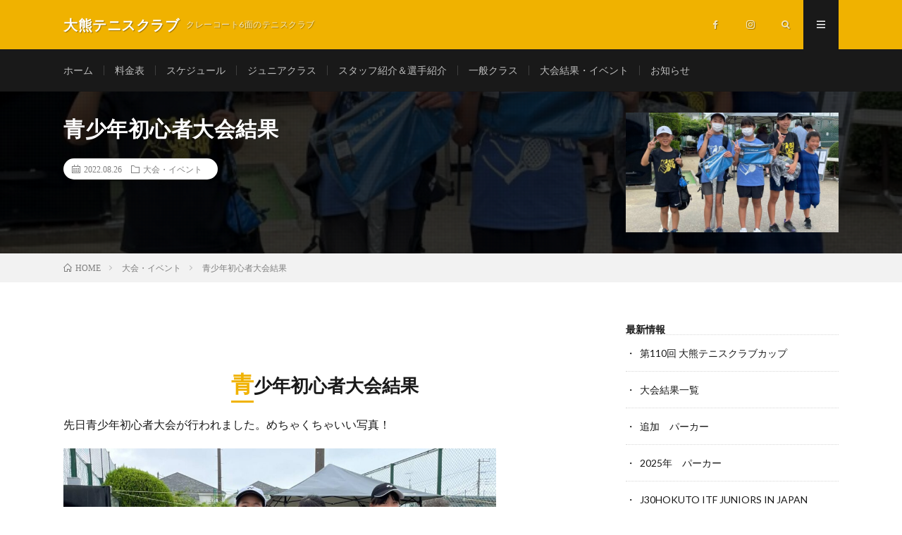

--- FILE ---
content_type: text/html; charset=UTF-8
request_url: https://www.okm-tc.com/post-625/
body_size: 10800
content:
<!DOCTYPE html>
<html lang="ja" prefix="og: http://ogp.me/ns#">
<head prefix="og: http://ogp.me/ns# fb: http://ogp.me/ns/fb# article: http://ogp.me/ns/article#">
<meta charset="UTF-8">
<title>青少年初心者大会結果 │ 大熊テニスクラブ</title>
<meta name='robots' content='max-image-preview:large' />
<link rel="alternate" title="oEmbed (JSON)" type="application/json+oembed" href="https://www.okm-tc.com/wp-json/oembed/1.0/embed?url=https%3A%2F%2Fwww.okm-tc.com%2Fpost-625%2F" />
<link rel="alternate" title="oEmbed (XML)" type="text/xml+oembed" href="https://www.okm-tc.com/wp-json/oembed/1.0/embed?url=https%3A%2F%2Fwww.okm-tc.com%2Fpost-625%2F&#038;format=xml" />
<style id='wp-img-auto-sizes-contain-inline-css' type='text/css'>
img:is([sizes=auto i],[sizes^="auto," i]){contain-intrinsic-size:3000px 1500px}
/*# sourceURL=wp-img-auto-sizes-contain-inline-css */
</style>
<style id='wp-block-library-inline-css' type='text/css'>
:root{--wp-block-synced-color:#7a00df;--wp-block-synced-color--rgb:122,0,223;--wp-bound-block-color:var(--wp-block-synced-color);--wp-editor-canvas-background:#ddd;--wp-admin-theme-color:#007cba;--wp-admin-theme-color--rgb:0,124,186;--wp-admin-theme-color-darker-10:#006ba1;--wp-admin-theme-color-darker-10--rgb:0,107,160.5;--wp-admin-theme-color-darker-20:#005a87;--wp-admin-theme-color-darker-20--rgb:0,90,135;--wp-admin-border-width-focus:2px}@media (min-resolution:192dpi){:root{--wp-admin-border-width-focus:1.5px}}.wp-element-button{cursor:pointer}:root .has-very-light-gray-background-color{background-color:#eee}:root .has-very-dark-gray-background-color{background-color:#313131}:root .has-very-light-gray-color{color:#eee}:root .has-very-dark-gray-color{color:#313131}:root .has-vivid-green-cyan-to-vivid-cyan-blue-gradient-background{background:linear-gradient(135deg,#00d084,#0693e3)}:root .has-purple-crush-gradient-background{background:linear-gradient(135deg,#34e2e4,#4721fb 50%,#ab1dfe)}:root .has-hazy-dawn-gradient-background{background:linear-gradient(135deg,#faaca8,#dad0ec)}:root .has-subdued-olive-gradient-background{background:linear-gradient(135deg,#fafae1,#67a671)}:root .has-atomic-cream-gradient-background{background:linear-gradient(135deg,#fdd79a,#004a59)}:root .has-nightshade-gradient-background{background:linear-gradient(135deg,#330968,#31cdcf)}:root .has-midnight-gradient-background{background:linear-gradient(135deg,#020381,#2874fc)}:root{--wp--preset--font-size--normal:16px;--wp--preset--font-size--huge:42px}.has-regular-font-size{font-size:1em}.has-larger-font-size{font-size:2.625em}.has-normal-font-size{font-size:var(--wp--preset--font-size--normal)}.has-huge-font-size{font-size:var(--wp--preset--font-size--huge)}.has-text-align-center{text-align:center}.has-text-align-left{text-align:left}.has-text-align-right{text-align:right}.has-fit-text{white-space:nowrap!important}#end-resizable-editor-section{display:none}.aligncenter{clear:both}.items-justified-left{justify-content:flex-start}.items-justified-center{justify-content:center}.items-justified-right{justify-content:flex-end}.items-justified-space-between{justify-content:space-between}.screen-reader-text{border:0;clip-path:inset(50%);height:1px;margin:-1px;overflow:hidden;padding:0;position:absolute;width:1px;word-wrap:normal!important}.screen-reader-text:focus{background-color:#ddd;clip-path:none;color:#444;display:block;font-size:1em;height:auto;left:5px;line-height:normal;padding:15px 23px 14px;text-decoration:none;top:5px;width:auto;z-index:100000}html :where(.has-border-color){border-style:solid}html :where([style*=border-top-color]){border-top-style:solid}html :where([style*=border-right-color]){border-right-style:solid}html :where([style*=border-bottom-color]){border-bottom-style:solid}html :where([style*=border-left-color]){border-left-style:solid}html :where([style*=border-width]){border-style:solid}html :where([style*=border-top-width]){border-top-style:solid}html :where([style*=border-right-width]){border-right-style:solid}html :where([style*=border-bottom-width]){border-bottom-style:solid}html :where([style*=border-left-width]){border-left-style:solid}html :where(img[class*=wp-image-]){height:auto;max-width:100%}:where(figure){margin:0 0 1em}html :where(.is-position-sticky){--wp-admin--admin-bar--position-offset:var(--wp-admin--admin-bar--height,0px)}@media screen and (max-width:600px){html :where(.is-position-sticky){--wp-admin--admin-bar--position-offset:0px}}

/*# sourceURL=wp-block-library-inline-css */
</style><style id='wp-block-heading-inline-css' type='text/css'>
h1:where(.wp-block-heading).has-background,h2:where(.wp-block-heading).has-background,h3:where(.wp-block-heading).has-background,h4:where(.wp-block-heading).has-background,h5:where(.wp-block-heading).has-background,h6:where(.wp-block-heading).has-background{padding:1.25em 2.375em}h1.has-text-align-left[style*=writing-mode]:where([style*=vertical-lr]),h1.has-text-align-right[style*=writing-mode]:where([style*=vertical-rl]),h2.has-text-align-left[style*=writing-mode]:where([style*=vertical-lr]),h2.has-text-align-right[style*=writing-mode]:where([style*=vertical-rl]),h3.has-text-align-left[style*=writing-mode]:where([style*=vertical-lr]),h3.has-text-align-right[style*=writing-mode]:where([style*=vertical-rl]),h4.has-text-align-left[style*=writing-mode]:where([style*=vertical-lr]),h4.has-text-align-right[style*=writing-mode]:where([style*=vertical-rl]),h5.has-text-align-left[style*=writing-mode]:where([style*=vertical-lr]),h5.has-text-align-right[style*=writing-mode]:where([style*=vertical-rl]),h6.has-text-align-left[style*=writing-mode]:where([style*=vertical-lr]),h6.has-text-align-right[style*=writing-mode]:where([style*=vertical-rl]){rotate:180deg}
/*# sourceURL=https://www.okm-tc.com/wp-includes/blocks/heading/style.min.css */
</style>
<style id='wp-block-latest-posts-inline-css' type='text/css'>
.wp-block-latest-posts{box-sizing:border-box}.wp-block-latest-posts.alignleft{margin-right:2em}.wp-block-latest-posts.alignright{margin-left:2em}.wp-block-latest-posts.wp-block-latest-posts__list{list-style:none}.wp-block-latest-posts.wp-block-latest-posts__list li{clear:both;overflow-wrap:break-word}.wp-block-latest-posts.is-grid{display:flex;flex-wrap:wrap}.wp-block-latest-posts.is-grid li{margin:0 1.25em 1.25em 0;width:100%}@media (min-width:600px){.wp-block-latest-posts.columns-2 li{width:calc(50% - .625em)}.wp-block-latest-posts.columns-2 li:nth-child(2n){margin-right:0}.wp-block-latest-posts.columns-3 li{width:calc(33.33333% - .83333em)}.wp-block-latest-posts.columns-3 li:nth-child(3n){margin-right:0}.wp-block-latest-posts.columns-4 li{width:calc(25% - .9375em)}.wp-block-latest-posts.columns-4 li:nth-child(4n){margin-right:0}.wp-block-latest-posts.columns-5 li{width:calc(20% - 1em)}.wp-block-latest-posts.columns-5 li:nth-child(5n){margin-right:0}.wp-block-latest-posts.columns-6 li{width:calc(16.66667% - 1.04167em)}.wp-block-latest-posts.columns-6 li:nth-child(6n){margin-right:0}}:root :where(.wp-block-latest-posts.is-grid){padding:0}:root :where(.wp-block-latest-posts.wp-block-latest-posts__list){padding-left:0}.wp-block-latest-posts__post-author,.wp-block-latest-posts__post-date{display:block;font-size:.8125em}.wp-block-latest-posts__post-excerpt,.wp-block-latest-posts__post-full-content{margin-bottom:1em;margin-top:.5em}.wp-block-latest-posts__featured-image a{display:inline-block}.wp-block-latest-posts__featured-image img{height:auto;max-width:100%;width:auto}.wp-block-latest-posts__featured-image.alignleft{float:left;margin-right:1em}.wp-block-latest-posts__featured-image.alignright{float:right;margin-left:1em}.wp-block-latest-posts__featured-image.aligncenter{margin-bottom:1em;text-align:center}
/*# sourceURL=https://www.okm-tc.com/wp-includes/blocks/latest-posts/style.min.css */
</style>
<style id='wp-block-columns-inline-css' type='text/css'>
.wp-block-columns{box-sizing:border-box;display:flex;flex-wrap:wrap!important}@media (min-width:782px){.wp-block-columns{flex-wrap:nowrap!important}}.wp-block-columns{align-items:normal!important}.wp-block-columns.are-vertically-aligned-top{align-items:flex-start}.wp-block-columns.are-vertically-aligned-center{align-items:center}.wp-block-columns.are-vertically-aligned-bottom{align-items:flex-end}@media (max-width:781px){.wp-block-columns:not(.is-not-stacked-on-mobile)>.wp-block-column{flex-basis:100%!important}}@media (min-width:782px){.wp-block-columns:not(.is-not-stacked-on-mobile)>.wp-block-column{flex-basis:0;flex-grow:1}.wp-block-columns:not(.is-not-stacked-on-mobile)>.wp-block-column[style*=flex-basis]{flex-grow:0}}.wp-block-columns.is-not-stacked-on-mobile{flex-wrap:nowrap!important}.wp-block-columns.is-not-stacked-on-mobile>.wp-block-column{flex-basis:0;flex-grow:1}.wp-block-columns.is-not-stacked-on-mobile>.wp-block-column[style*=flex-basis]{flex-grow:0}:where(.wp-block-columns){margin-bottom:1.75em}:where(.wp-block-columns.has-background){padding:1.25em 2.375em}.wp-block-column{flex-grow:1;min-width:0;overflow-wrap:break-word;word-break:break-word}.wp-block-column.is-vertically-aligned-top{align-self:flex-start}.wp-block-column.is-vertically-aligned-center{align-self:center}.wp-block-column.is-vertically-aligned-bottom{align-self:flex-end}.wp-block-column.is-vertically-aligned-stretch{align-self:stretch}.wp-block-column.is-vertically-aligned-bottom,.wp-block-column.is-vertically-aligned-center,.wp-block-column.is-vertically-aligned-top{width:100%}
/*# sourceURL=https://www.okm-tc.com/wp-includes/blocks/columns/style.min.css */
</style>
<style id='wp-block-group-inline-css' type='text/css'>
.wp-block-group{box-sizing:border-box}:where(.wp-block-group.wp-block-group-is-layout-constrained){position:relative}
/*# sourceURL=https://www.okm-tc.com/wp-includes/blocks/group/style.min.css */
</style>
<style id='global-styles-inline-css' type='text/css'>
:root{--wp--preset--aspect-ratio--square: 1;--wp--preset--aspect-ratio--4-3: 4/3;--wp--preset--aspect-ratio--3-4: 3/4;--wp--preset--aspect-ratio--3-2: 3/2;--wp--preset--aspect-ratio--2-3: 2/3;--wp--preset--aspect-ratio--16-9: 16/9;--wp--preset--aspect-ratio--9-16: 9/16;--wp--preset--color--black: #000000;--wp--preset--color--cyan-bluish-gray: #abb8c3;--wp--preset--color--white: #ffffff;--wp--preset--color--pale-pink: #f78da7;--wp--preset--color--vivid-red: #cf2e2e;--wp--preset--color--luminous-vivid-orange: #ff6900;--wp--preset--color--luminous-vivid-amber: #fcb900;--wp--preset--color--light-green-cyan: #7bdcb5;--wp--preset--color--vivid-green-cyan: #00d084;--wp--preset--color--pale-cyan-blue: #8ed1fc;--wp--preset--color--vivid-cyan-blue: #0693e3;--wp--preset--color--vivid-purple: #9b51e0;--wp--preset--gradient--vivid-cyan-blue-to-vivid-purple: linear-gradient(135deg,rgb(6,147,227) 0%,rgb(155,81,224) 100%);--wp--preset--gradient--light-green-cyan-to-vivid-green-cyan: linear-gradient(135deg,rgb(122,220,180) 0%,rgb(0,208,130) 100%);--wp--preset--gradient--luminous-vivid-amber-to-luminous-vivid-orange: linear-gradient(135deg,rgb(252,185,0) 0%,rgb(255,105,0) 100%);--wp--preset--gradient--luminous-vivid-orange-to-vivid-red: linear-gradient(135deg,rgb(255,105,0) 0%,rgb(207,46,46) 100%);--wp--preset--gradient--very-light-gray-to-cyan-bluish-gray: linear-gradient(135deg,rgb(238,238,238) 0%,rgb(169,184,195) 100%);--wp--preset--gradient--cool-to-warm-spectrum: linear-gradient(135deg,rgb(74,234,220) 0%,rgb(151,120,209) 20%,rgb(207,42,186) 40%,rgb(238,44,130) 60%,rgb(251,105,98) 80%,rgb(254,248,76) 100%);--wp--preset--gradient--blush-light-purple: linear-gradient(135deg,rgb(255,206,236) 0%,rgb(152,150,240) 100%);--wp--preset--gradient--blush-bordeaux: linear-gradient(135deg,rgb(254,205,165) 0%,rgb(254,45,45) 50%,rgb(107,0,62) 100%);--wp--preset--gradient--luminous-dusk: linear-gradient(135deg,rgb(255,203,112) 0%,rgb(199,81,192) 50%,rgb(65,88,208) 100%);--wp--preset--gradient--pale-ocean: linear-gradient(135deg,rgb(255,245,203) 0%,rgb(182,227,212) 50%,rgb(51,167,181) 100%);--wp--preset--gradient--electric-grass: linear-gradient(135deg,rgb(202,248,128) 0%,rgb(113,206,126) 100%);--wp--preset--gradient--midnight: linear-gradient(135deg,rgb(2,3,129) 0%,rgb(40,116,252) 100%);--wp--preset--font-size--small: 13px;--wp--preset--font-size--medium: 20px;--wp--preset--font-size--large: 36px;--wp--preset--font-size--x-large: 42px;--wp--preset--spacing--20: 0.44rem;--wp--preset--spacing--30: 0.67rem;--wp--preset--spacing--40: 1rem;--wp--preset--spacing--50: 1.5rem;--wp--preset--spacing--60: 2.25rem;--wp--preset--spacing--70: 3.38rem;--wp--preset--spacing--80: 5.06rem;--wp--preset--shadow--natural: 6px 6px 9px rgba(0, 0, 0, 0.2);--wp--preset--shadow--deep: 12px 12px 50px rgba(0, 0, 0, 0.4);--wp--preset--shadow--sharp: 6px 6px 0px rgba(0, 0, 0, 0.2);--wp--preset--shadow--outlined: 6px 6px 0px -3px rgb(255, 255, 255), 6px 6px rgb(0, 0, 0);--wp--preset--shadow--crisp: 6px 6px 0px rgb(0, 0, 0);}:where(.is-layout-flex){gap: 0.5em;}:where(.is-layout-grid){gap: 0.5em;}body .is-layout-flex{display: flex;}.is-layout-flex{flex-wrap: wrap;align-items: center;}.is-layout-flex > :is(*, div){margin: 0;}body .is-layout-grid{display: grid;}.is-layout-grid > :is(*, div){margin: 0;}:where(.wp-block-columns.is-layout-flex){gap: 2em;}:where(.wp-block-columns.is-layout-grid){gap: 2em;}:where(.wp-block-post-template.is-layout-flex){gap: 1.25em;}:where(.wp-block-post-template.is-layout-grid){gap: 1.25em;}.has-black-color{color: var(--wp--preset--color--black) !important;}.has-cyan-bluish-gray-color{color: var(--wp--preset--color--cyan-bluish-gray) !important;}.has-white-color{color: var(--wp--preset--color--white) !important;}.has-pale-pink-color{color: var(--wp--preset--color--pale-pink) !important;}.has-vivid-red-color{color: var(--wp--preset--color--vivid-red) !important;}.has-luminous-vivid-orange-color{color: var(--wp--preset--color--luminous-vivid-orange) !important;}.has-luminous-vivid-amber-color{color: var(--wp--preset--color--luminous-vivid-amber) !important;}.has-light-green-cyan-color{color: var(--wp--preset--color--light-green-cyan) !important;}.has-vivid-green-cyan-color{color: var(--wp--preset--color--vivid-green-cyan) !important;}.has-pale-cyan-blue-color{color: var(--wp--preset--color--pale-cyan-blue) !important;}.has-vivid-cyan-blue-color{color: var(--wp--preset--color--vivid-cyan-blue) !important;}.has-vivid-purple-color{color: var(--wp--preset--color--vivid-purple) !important;}.has-black-background-color{background-color: var(--wp--preset--color--black) !important;}.has-cyan-bluish-gray-background-color{background-color: var(--wp--preset--color--cyan-bluish-gray) !important;}.has-white-background-color{background-color: var(--wp--preset--color--white) !important;}.has-pale-pink-background-color{background-color: var(--wp--preset--color--pale-pink) !important;}.has-vivid-red-background-color{background-color: var(--wp--preset--color--vivid-red) !important;}.has-luminous-vivid-orange-background-color{background-color: var(--wp--preset--color--luminous-vivid-orange) !important;}.has-luminous-vivid-amber-background-color{background-color: var(--wp--preset--color--luminous-vivid-amber) !important;}.has-light-green-cyan-background-color{background-color: var(--wp--preset--color--light-green-cyan) !important;}.has-vivid-green-cyan-background-color{background-color: var(--wp--preset--color--vivid-green-cyan) !important;}.has-pale-cyan-blue-background-color{background-color: var(--wp--preset--color--pale-cyan-blue) !important;}.has-vivid-cyan-blue-background-color{background-color: var(--wp--preset--color--vivid-cyan-blue) !important;}.has-vivid-purple-background-color{background-color: var(--wp--preset--color--vivid-purple) !important;}.has-black-border-color{border-color: var(--wp--preset--color--black) !important;}.has-cyan-bluish-gray-border-color{border-color: var(--wp--preset--color--cyan-bluish-gray) !important;}.has-white-border-color{border-color: var(--wp--preset--color--white) !important;}.has-pale-pink-border-color{border-color: var(--wp--preset--color--pale-pink) !important;}.has-vivid-red-border-color{border-color: var(--wp--preset--color--vivid-red) !important;}.has-luminous-vivid-orange-border-color{border-color: var(--wp--preset--color--luminous-vivid-orange) !important;}.has-luminous-vivid-amber-border-color{border-color: var(--wp--preset--color--luminous-vivid-amber) !important;}.has-light-green-cyan-border-color{border-color: var(--wp--preset--color--light-green-cyan) !important;}.has-vivid-green-cyan-border-color{border-color: var(--wp--preset--color--vivid-green-cyan) !important;}.has-pale-cyan-blue-border-color{border-color: var(--wp--preset--color--pale-cyan-blue) !important;}.has-vivid-cyan-blue-border-color{border-color: var(--wp--preset--color--vivid-cyan-blue) !important;}.has-vivid-purple-border-color{border-color: var(--wp--preset--color--vivid-purple) !important;}.has-vivid-cyan-blue-to-vivid-purple-gradient-background{background: var(--wp--preset--gradient--vivid-cyan-blue-to-vivid-purple) !important;}.has-light-green-cyan-to-vivid-green-cyan-gradient-background{background: var(--wp--preset--gradient--light-green-cyan-to-vivid-green-cyan) !important;}.has-luminous-vivid-amber-to-luminous-vivid-orange-gradient-background{background: var(--wp--preset--gradient--luminous-vivid-amber-to-luminous-vivid-orange) !important;}.has-luminous-vivid-orange-to-vivid-red-gradient-background{background: var(--wp--preset--gradient--luminous-vivid-orange-to-vivid-red) !important;}.has-very-light-gray-to-cyan-bluish-gray-gradient-background{background: var(--wp--preset--gradient--very-light-gray-to-cyan-bluish-gray) !important;}.has-cool-to-warm-spectrum-gradient-background{background: var(--wp--preset--gradient--cool-to-warm-spectrum) !important;}.has-blush-light-purple-gradient-background{background: var(--wp--preset--gradient--blush-light-purple) !important;}.has-blush-bordeaux-gradient-background{background: var(--wp--preset--gradient--blush-bordeaux) !important;}.has-luminous-dusk-gradient-background{background: var(--wp--preset--gradient--luminous-dusk) !important;}.has-pale-ocean-gradient-background{background: var(--wp--preset--gradient--pale-ocean) !important;}.has-electric-grass-gradient-background{background: var(--wp--preset--gradient--electric-grass) !important;}.has-midnight-gradient-background{background: var(--wp--preset--gradient--midnight) !important;}.has-small-font-size{font-size: var(--wp--preset--font-size--small) !important;}.has-medium-font-size{font-size: var(--wp--preset--font-size--medium) !important;}.has-large-font-size{font-size: var(--wp--preset--font-size--large) !important;}.has-x-large-font-size{font-size: var(--wp--preset--font-size--x-large) !important;}
:where(.wp-block-columns.is-layout-flex){gap: 2em;}:where(.wp-block-columns.is-layout-grid){gap: 2em;}
/*# sourceURL=global-styles-inline-css */
</style>
<style id='core-block-supports-inline-css' type='text/css'>
.wp-container-core-columns-is-layout-9d6595d7{flex-wrap:nowrap;}
/*# sourceURL=core-block-supports-inline-css */
</style>

<style id='classic-theme-styles-inline-css' type='text/css'>
/*! This file is auto-generated */
.wp-block-button__link{color:#fff;background-color:#32373c;border-radius:9999px;box-shadow:none;text-decoration:none;padding:calc(.667em + 2px) calc(1.333em + 2px);font-size:1.125em}.wp-block-file__button{background:#32373c;color:#fff;text-decoration:none}
/*# sourceURL=/wp-includes/css/classic-themes.min.css */
</style>
<link rel="https://api.w.org/" href="https://www.okm-tc.com/wp-json/" /><link rel="alternate" title="JSON" type="application/json" href="https://www.okm-tc.com/wp-json/wp/v2/posts/625" /><link rel="canonical" href="https://www.okm-tc.com/post-625/" />
<link rel="stylesheet" href="https://www.okm-tc.com/wp-content/themes/lionmedia/style.css">
<link rel="stylesheet" href="https://www.okm-tc.com/wp-content/themes/lionmedia/css/content.css">
<link rel="stylesheet" href="https://www.okm-tc.com/wp-content/themes/lionmedia/css/icon.css">
<link rel="stylesheet" href="https://fonts.googleapis.com/css?family=Lato:400,700,900">
<meta http-equiv="X-UA-Compatible" content="IE=edge">
<meta name="viewport" content="width=device-width, initial-scale=1, shrink-to-fit=no">
<link rel="dns-prefetch" href="//www.google.com">
<link rel="dns-prefetch" href="//www.google-analytics.com">
<link rel="dns-prefetch" href="//fonts.googleapis.com">
<link rel="dns-prefetch" href="//fonts.gstatic.com">
<link rel="dns-prefetch" href="//pagead2.googlesyndication.com">
<link rel="dns-prefetch" href="//googleads.g.doubleclick.net">
<link rel="dns-prefetch" href="//www.gstatic.com">
<style type="text/css">
.c-user01 {color:#000 !important}
.bgc-user01 {background:#000 !important}
.hc-user01:hover {color:#000 !important}
.c-user02 {color:#000 !important}
.bgc-user02 {background:#000 !important}
.hc-user02:hover {color:#000 !important}
.c-user03 {color:#000 !important}
.bgc-user03 {background:#000 !important}
.hc-user03:hover {color:#000 !important}
.c-user04 {color:#000 !important}
.bgc-user04 {background:#000 !important}
.hc-user04:hover {color:#000 !important}
.c-user05 {color:#000 !important}
.bgc-user05 {background:#000 !important}
.hc-user05:hover {color:#000 !important}

.singleTitle {background-image:url("https://www.okm-tc.com/wp-content/uploads/2022/08/初心者大会-730x410.jpeg");}

.content h2{color:#191919;}
.content h2:first-letter{
	font-size:3.2rem;
	padding-bottom:5px;
	border-bottom:3px solid;
	color:#f0b200;
}
.content h3{
	padding:20px;
	color:#191919;
	border: 1px solid #E5E5E5;
	border-left: 5px solid #f0b200;
}
</style>
<link rel="icon" href="https://www.okm-tc.com/wp-content/uploads/2021/12/cropped-img_9208-scaled-1-32x32.jpg" sizes="32x32" />
<link rel="icon" href="https://www.okm-tc.com/wp-content/uploads/2021/12/cropped-img_9208-scaled-1-192x192.jpg" sizes="192x192" />
<link rel="apple-touch-icon" href="https://www.okm-tc.com/wp-content/uploads/2021/12/cropped-img_9208-scaled-1-180x180.jpg" />
<meta name="msapplication-TileImage" content="https://www.okm-tc.com/wp-content/uploads/2021/12/cropped-img_9208-scaled-1-270x270.jpg" />
<meta property="og:site_name" content="大熊テニスクラブ" />
<meta property="og:type" content="article" />
<meta property="og:title" content="青少年初心者大会結果" />
<meta property="og:description" content="青少年初心者大会結果 先日青少年初心者大会が行われました。めちゃくちゃいい写真！ 結果はベスト4が二人、中学生の部では準優勝でした。おめでとう！ こういった大会にジュニアクラスからも出てくれるのはとても嬉しいことですね。ジュニアの子たちにと" />
<meta property="og:url" content="https://www.okm-tc.com/post-625/" />
<meta property="og:image" content="https://www.okm-tc.com/wp-content/uploads/2022/08/初心者大会-730x410.jpeg" />
<meta name="twitter:card" content="summary" />

<script>
  (function(i,s,o,g,r,a,m){i['GoogleAnalyticsObject']=r;i[r]=i[r]||function(){
  (i[r].q=i[r].q||[]).push(arguments)},i[r].l=1*new Date();a=s.createElement(o),
  m=s.getElementsByTagName(o)[0];a.async=1;a.src=g;m.parentNode.insertBefore(a,m)
  })(window,document,'script','https://www.google-analytics.com/analytics.js','ga');

  ga('create', 'https://www.okm-tc.com/', 'auto');
  ga('send', 'pageview');
</script>


</head>
<body data-rsssl=1 class="t-dark">

  
  <!--l-header-->
  <header class="l-header">
    <div class="container">
      
      <div class="siteTitle">

              <p class="siteTitle__name  u-txtShdw">
          <a class="siteTitle__link" href="https://www.okm-tc.com">
            <span class="siteTitle__main">大熊テニスクラブ</span>
          </a>
          <span class="siteTitle__sub">クレーコート6面のテニスクラブ</span>
		</p>	        </div>
      
      <nav class="menuNavi">      
                <ul class="menuNavi__list">
		              <li class="menuNavi__item u-none-sp u-txtShdw"><a class="menuNavi__link icon-facebook" href="https://www.facebook.com/okm.tc"></a></li>
		              <li class="menuNavi__item u-none-sp u-txtShdw"><a class="menuNavi__link icon-instagram" href="http://instagram.com/okm_tc"></a></li>
		              <li class="menuNavi__item u-txtShdw"><span class="menuNavi__link icon-search" id="menuNavi__search" onclick="toggle__search();"></span></li>
            <li class="menuNavi__item u-txtShdw"><span class="menuNavi__link menuNavi__link-current icon-menu" id="menuNavi__menu" onclick="toggle__menu();"></span></li>
                  </ul>
      </nav>
      
    </div>
  </header>
  <!--/l-header-->
  
  <!--l-extra-->
        <div class="l-extraNone" id="extra__search">
      <div class="container">
        <div class="searchNavi">
                    
                <div class="searchBox">
        <form class="searchBox__form" method="get" target="_top" action="https://www.okm-tc.com/" >
          <input class="searchBox__input" type="text" maxlength="50" name="s" placeholder="記事検索"><button class="searchBox__submit icon-search" type="submit" value="search"> </button>
        </form>
      </div>        </div>
      </div>
    </div>
        
    <div class="l-extra" id="extra__menu">
      <div class="container container-max">
        <nav class="globalNavi">
          <ul class="globalNavi__list">
          	        <li id="menu-item-46" class="menu-item menu-item-type-custom menu-item-object-custom menu-item-home menu-item-46"><a href="https://www.okm-tc.com">ホーム</a></li>
<li id="menu-item-265" class="menu-item menu-item-type-post_type menu-item-object-page menu-item-265"><a href="https://www.okm-tc.com/page-259/">料金表</a></li>
<li id="menu-item-268" class="menu-item menu-item-type-post_type menu-item-object-page menu-item-268"><a href="https://www.okm-tc.com/page-263/">スケジュール</a></li>
<li id="menu-item-311" class="menu-item menu-item-type-post_type menu-item-object-page menu-item-311"><a href="https://www.okm-tc.com/page-303/">ジュニアクラス</a></li>
<li id="menu-item-269" class="menu-item menu-item-type-post_type menu-item-object-page menu-item-269"><a href="https://www.okm-tc.com/page-264/">スタッフ紹介＆選手紹介</a></li>
<li id="menu-item-2456" class="menu-item menu-item-type-post_type menu-item-object-page menu-item-2456"><a href="https://www.okm-tc.com/page-2450/">一般クラス</a></li>
<li id="menu-item-50" class="menu-item menu-item-type-taxonomy menu-item-object-category current-post-ancestor current-menu-parent current-post-parent menu-item-50"><a href="https://www.okm-tc.com/category/%e5%a4%a7%e4%bc%9a%e3%83%bb%e3%82%a4%e3%83%99%e3%83%b3%e3%83%88/">大会結果・イベント</a></li>
<li id="menu-item-285" class="menu-item menu-item-type-taxonomy menu-item-object-category menu-item-285"><a href="https://www.okm-tc.com/category/%e3%81%8a%e7%9f%a5%e3%82%89%e3%81%9b/">お知らせ</a></li>
	                                    
                          <li class="menu-item u-none-pc"><a class="icon-facebook" href="https://www.facebook.com/okm.tc"></a></li>
                          <li class="menu-item u-none-pc"><a class="icon-instagram" href="http://instagram.com/okm_tc"></a></li>
		                
                    </ul>
        </nav>
      </div>
    </div>
  <!--/l-extra-->

  <div class="singleTitle">
    <div class="container">
    
      <!-- タイトル -->
      <div class="singleTitle__heading">
        <h1 class="heading heading-singleTitle u-txtShdw">青少年初心者大会結果</h1>        
        
        <ul class="dateList dateList-singleTitle">
          <li class="dateList__item icon-calendar">2022.08.26</li>
          <li class="dateList__item icon-folder"><a class="hc" href="https://www.okm-tc.com/category/%e5%a4%a7%e4%bc%9a%e3%83%bb%e3%82%a4%e3%83%99%e3%83%b3%e3%83%88/" rel="category">大会・イベント</a></li>
                  </ul>
        
        
        
      </div>
      <!-- /タイトル -->

      <!-- アイキャッチ -->
      <div class="eyecatch eyecatch-singleTitle">
        		  <img src="https://www.okm-tc.com/wp-content/uploads/2022/08/初心者大会-730x410.jpeg" alt="青少年初心者大会結果" width="730" height="410" >
		  	      
      </div>
      <!-- /アイキャッチ -->

    </div>
  </div>
<div class="breadcrumb" ><div class="container" ><ul class="breadcrumb__list"><li class="breadcrumb__item" itemscope itemtype="http://data-vocabulary.org/Breadcrumb"><a href="https://www.okm-tc.com/" itemprop="url"><span class="icon-home" itemprop="title">HOME</span></a></li><li class="breadcrumb__item" itemscope itemtype="http://data-vocabulary.org/Breadcrumb"><a href="https://www.okm-tc.com/category/%e5%a4%a7%e4%bc%9a%e3%83%bb%e3%82%a4%e3%83%99%e3%83%b3%e3%83%88/" itemprop="url"><span itemprop="title">大会・イベント</span></a></li><li class="breadcrumb__item">青少年初心者大会結果</li></ul></div></div>
  <!-- l-wrapper -->
  <div class="l-wrapper">
	
    <!-- l-main -->
    <main class="l-main">
           
	  
	        
            
      
	  
	        <section class="content">
	    <h2 id="outline__1" style="text-align: center;">青少年初心者大会結果</h2>
<p style="text-align: left;">先日青少年初心者大会が行われました。めちゃくちゃいい写真！</p>
<p><img fetchpriority="high" decoding="async" class="alignleft wp-image-626" src="https://www.okm-tc.com/wp-content/uploads/2022/08/初心者大会-1024x768.jpeg" alt="" width="614" height="460" /></p>
<p>結果はベスト4が二人、中学生の部では準優勝でした。おめでとう！</p>
<p>こういった大会にジュニアクラスからも出てくれるのはとても嬉しいことですね。ジュニアの子たちにとって大会に出る、といった経験もつめたのはどんなレッスンよりも成長すると思います。</p>
<p>&nbsp;</p>
<p>開催にあたり運営していただいたスタッフ、大会関係者の皆様ありがとうございました。</p>
      </section>
	        
      
      
      
	        <!-- 記事下シェアボタン -->
        <aside>
<ul class="socialList">
<li class="socialList__item"><a class="socialList__link icon-facebook" href="http://www.facebook.com/sharer.php?u=https%3A%2F%2Fwww.okm-tc.com%2Fpost-625%2F&amp;t=%E9%9D%92%E5%B0%91%E5%B9%B4%E5%88%9D%E5%BF%83%E8%80%85%E5%A4%A7%E4%BC%9A%E7%B5%90%E6%9E%9C" target="_blank" title="Facebookで共有"></a></li><li class="socialList__item"><a class="socialList__link icon-twitter" href="http://twitter.com/intent/tweet?text=%E9%9D%92%E5%B0%91%E5%B9%B4%E5%88%9D%E5%BF%83%E8%80%85%E5%A4%A7%E4%BC%9A%E7%B5%90%E6%9E%9C&amp;https%3A%2F%2Fwww.okm-tc.com%2Fpost-625%2F&amp;url=https%3A%2F%2Fwww.okm-tc.com%2Fpost-625%2F" target="_blank" title="Twitterで共有"></a></li><li class="socialList__item"><a class="socialList__link icon-line" href="http://line.naver.jp/R/msg/text/?%E9%9D%92%E5%B0%91%E5%B9%B4%E5%88%9D%E5%BF%83%E8%80%85%E5%A4%A7%E4%BC%9A%E7%B5%90%E6%9E%9C%0D%0Ahttps%3A%2F%2Fwww.okm-tc.com%2Fpost-625%2F" target="_blank" title="LINEで送る"></a></li></ul>
</aside>
	  <!-- /記事下シェアボタン -->
	  


      

      
	        
            
      


      

	  
	  	  


	  
	        <!-- 関連記事 -->
	  <aside class="related"><h2 class="heading heading-primary">関連する記事</h2><ul class="related__list">	      <li class="related__item">
	        <a class="related__imgLink" href="https://www.okm-tc.com/post-789/" title="埼玉県新進中級者大会">
					      <img src="https://www.okm-tc.com/wp-content/uploads/2022/12/076AAD0A-C3A8-4257-9F6F-28CB5EBDB27A-150x150.jpeg" alt="埼玉県新進中級者大会" width="150" height="150" >
			  		    	        </a>
	        <h3 class="related__title">
	          <a href="https://www.okm-tc.com/post-789/">埼玉県新進中級者大会</a>
	                        <span class="icon-calendar">2022.12.18</span>
              	        </h3>
	        <p class="related__contents">埼玉県新進中級者大会 男子シングルス優勝 権田湊 女子シングルス準優勝 蓜島あかり 嬉しい報告いただきました。 2人ともおめでとう！ この2人は最近上[…]</p>
	      </li>
	  		      <li class="related__item">
	        <a class="related__imgLink" href="https://www.okm-tc.com/post-601/" title="月見野チャレンジジュニア2022">
					      <img src="https://www.okm-tc.com/wp-content/uploads/2022/08/海嘉-150x150.jpeg" alt="月見野チャレンジジュニア2022" width="150" height="150" >
			  		    	        </a>
	        <h3 class="related__title">
	          <a href="https://www.okm-tc.com/post-601/">月見野チャレンジジュニア2022</a>
	                        <span class="icon-calendar">2022.08.08</span>
              	        </h3>
	        <p class="related__contents">月見野チャレンジジュニア2022 佐々木海嘉選手 女子シングルス準優勝しました！おめでとうございます！ 決勝まで中々タフなドローだったらしいですがファ[…]</p>
	      </li>
	  	</ul></aside>	        <!-- /関連記事 -->
	  	  


	  
	        <!-- コメント -->
                    <!-- /コメント -->
	  	  

	  
	        <!-- PVカウンター -->
        	  <!-- /PVカウンター -->
	        
      
    </main>
    <!-- /l-main -->

    
	    <!-- l-sidebar -->
          <div class="l-sidebar">
	  
	          <aside class="widget">
<div class="wp-block-group"><div class="wp-block-group__inner-container is-layout-flow wp-block-group-is-layout-flow">
<h4 class="wp-block-heading">最新情報</h4>


<ul class="wp-block-latest-posts__list wp-block-latest-posts"><li><a class="wp-block-latest-posts__post-title" href="https://www.okm-tc.com/post-3170/">第110回 大熊テニスクラブカップ</a></li>
<li><a class="wp-block-latest-posts__post-title" href="https://www.okm-tc.com/post-614/">大会結果一覧</a></li>
<li><a class="wp-block-latest-posts__post-title" href="https://www.okm-tc.com/post-3098/">追加　パーカー</a></li>
<li><a class="wp-block-latest-posts__post-title" href="https://www.okm-tc.com/post-3059/">2025年　パーカー</a></li>
<li><a class="wp-block-latest-posts__post-title" href="https://www.okm-tc.com/post-2932/">J30HOKUTO ITF JUNIORS IN JAPAN　</a></li>
</ul></div></div>
</aside><aside class="widget">
<div class="wp-block-group"><div class="wp-block-group__inner-container is-layout-flow wp-block-group-is-layout-flow"></div></div>
</aside><aside class="widget">
<div class="wp-block-group"><div class="wp-block-group__inner-container is-layout-flow wp-block-group-is-layout-flow">
<div class="wp-block-columns is-layout-flex wp-container-core-columns-is-layout-9d6595d7 wp-block-columns-is-layout-flex">
<div class="wp-block-column is-layout-flow wp-block-column-is-layout-flow" style="flex-basis:100%">
<div class="wp-block-group"><div class="wp-block-group__inner-container is-layout-flow wp-block-group-is-layout-flow">
<div class="wp-block-columns is-layout-flex wp-container-core-columns-is-layout-9d6595d7 wp-block-columns-is-layout-flex"></div>
</div></div>
</div>
</div>
</div></div>
</aside>	  	  
	      
    </div>

    <!-- /l-sidebar -->
	    
    
  </div>
  <!-- /l-wrapper -->
  
    <div class="categoryBox categoryBox-gray">

    <div class="container">
    
      <h2 class="heading heading-primary">
        <span class="heading__bg u-txtShdw bgc">大会・イベント</span>カテゴリの最新記事
      </h2>
      
      <ul class="categoryBox__list">
                        <li class="categoryBox__item">

          <div class="eyecatch eyecatch-archive">
            <a href="https://www.okm-tc.com/post-3170/">
              		        <img src="https://www.okm-tc.com/wp-content/uploads/2025/12/初ガット切れ記念-730x410.png" alt="第110回 大熊テニスクラブカップ" width="730" height="410" >		                  </a>
          </div>
          
                    <ul class="dateList dateList-archive">
                        <li class="dateList__item icon-calendar">2025.12.29</li>
                                  </ul>
                    
          <h2 class="heading heading-archive ">
            <a class="hc" href="https://www.okm-tc.com/post-3170/">第110回 大熊テニスクラブカップ</a>
          </h2>

        </li>
                <li class="categoryBox__item">

          <div class="eyecatch eyecatch-archive">
            <a href="https://www.okm-tc.com/post-614/">
              		        <img src="https://www.okm-tc.com/wp-content/uploads/2021/12/img_0033-scaled.jpg" alt="大会結果一覧" width="547" height="410" >		                  </a>
          </div>
          
                    <ul class="dateList dateList-archive">
                        <li class="dateList__item icon-calendar">2025.12.29</li>
                                  </ul>
                    
          <h2 class="heading heading-archive ">
            <a class="hc" href="https://www.okm-tc.com/post-614/">大会結果一覧</a>
          </h2>

        </li>
                <li class="categoryBox__item">

          <div class="eyecatch eyecatch-archive">
            <a href="https://www.okm-tc.com/post-2932/">
              		        <img src="https://www.okm-tc.com/wp-content/uploads/2025/07/IMG_5251-730x410.jpeg" alt="J30HOKUTO ITF JUNIORS IN JAPAN　" width="730" height="410" >		                  </a>
          </div>
          
                    <ul class="dateList dateList-archive">
                        <li class="dateList__item icon-calendar">2025.08.29</li>
                                  </ul>
                    
          <h2 class="heading heading-archive ">
            <a class="hc" href="https://www.okm-tc.com/post-2932/">J30HOKUTO ITF JUNIORS IN JAPAN　</a>
          </h2>

        </li>
                <li class="categoryBox__item">

          <div class="eyecatch eyecatch-archive">
            <a href="https://www.okm-tc.com/post-2929/">
              		        <img src="https://www.okm-tc.com/wp-content/uploads/2025/08/line_oa_chat_250802_192856-730x410.jpeg" alt="埼玉県チーム対抗テニス大会" width="730" height="410" >		                  </a>
          </div>
          
                    <ul class="dateList dateList-archive">
                        <li class="dateList__item icon-calendar">2025.08.29</li>
                                  </ul>
                    
          <h2 class="heading heading-archive ">
            <a class="hc" href="https://www.okm-tc.com/post-2929/">埼玉県チーム対抗テニス大会</a>
          </h2>

        </li>
                <li class="categoryBox__item">

          <div class="eyecatch eyecatch-archive">
            <a href="https://www.okm-tc.com/post-2927/">
              		        <img src="https://www.okm-tc.com/wp-content/uploads/2025/08/初ガット切れ記念-2.png" alt="第97回大熊テニスクラブカップ男子シングルス" width="410" height="410" >		                  </a>
          </div>
          
                    <ul class="dateList dateList-archive">
                        <li class="dateList__item icon-calendar">2025.08.29</li>
                                  </ul>
                    
          <h2 class="heading heading-archive ">
            <a class="hc" href="https://www.okm-tc.com/post-2927/">第97回大熊テニスクラブカップ男子シングルス</a>
          </h2>

        </li>
                <li class="categoryBox__item">

          <div class="eyecatch eyecatch-archive">
            <a href="https://www.okm-tc.com/post-2901/">
              		        <img src="https://www.okm-tc.com/wp-content/uploads/2025/08/初ガット切れ記念.png" alt="第95回大熊テニスクラブカップ男子シングルス　" width="410" height="410" >		                  </a>
          </div>
          
                    <ul class="dateList dateList-archive">
                        <li class="dateList__item icon-calendar">2025.08.16</li>
                                  </ul>
                    
          <h2 class="heading heading-archive ">
            <a class="hc" href="https://www.okm-tc.com/post-2901/">第95回大熊テニスクラブカップ男子シングルス　</a>
          </h2>

        </li>
              </ul>
    </div>
  </div>
  


  <!-- schema -->
  <script type="application/ld+json">
  {
  "@context": "http://schema.org",
  "@type": "Article ",
  "mainEntityOfPage":{
	  "@type": "WebPage",
	  "@id": "https://www.okm-tc.com/post-625/"
  },
  "headline": "青少年初心者大会結果",
  "image": {
	  "@type": "ImageObject",
	  "url": "https://www.okm-tc.com/wp-content/uploads/2025/08/初ガット切れ記念.png",
	  "height": "410",
	  "width": "410"
	    },
  "datePublished": "2022-08-26T16:56:36+0900",
  "dateModified": "2022-08-26T20:57:11+0900",
  "author": {
	  "@type": "Person",
	  "name": "kaneko"
  },
  "publisher": {
	  "@type": "Organization",
	  "name": "大熊テニスクラブ",
	  "logo": {
		  "@type": "ImageObject",
		  		    		    "url": "",
		    "width": "",
		    "height":""
		    		  	  }
  },
  "description": "青少年初心者大会結果 先日青少年初心者大会が行われました。めちゃくちゃいい写真！ 結果はベスト4が二人、中学生の部では準優勝でした。おめでとう！ こういった大会にジュニアクラスからも出てくれるのはとても嬉しいことですね。ジュニアの子たちにとって大会に出る、といった経験もつめたのはどんなレッスンよりも成長すると思います。 &nbsp; 開催にあたり運営していただいたスタッフ、大会関係者の皆様ありがと [&hellip;]"
  }
  </script>
  <!-- /schema -->




  <!--l-footer-->
  <footer class="l-footer">
    <div class="container">
      <div class="pagetop u-txtShdw"><a class="pagetop__link" href="#top">Back to Top</a></div>
      
                  
      <div class="copySns copySns-noBorder">
        <div class="copySns__copy">
                      © Copyright 2025 <a class="copySns__copyLink" href="https://www.okm-tc.com">大熊テニスクラブ</a>.
          	      <span class="copySns__copyInfo u-none">
		    大熊テニスクラブ by <a class="copySns__copyLink" href="http://fit-jp.com/" target="_blank">FIT-Web Create</a>. Powered by <a class="copySns__copyLink" href="https://wordpress.org/" target="_blank">WordPress</a>.
          </span>
        </div>
      
                        <ul class="copySns__list">
		              <li class="copySns__listItem"><a class="copySns__listLink icon-facebook" href="https://www.facebook.com/okm.tc"></a></li>
		              <li class="copySns__listItem"><a class="copySns__listLink icon-instagram" href="http://instagram.com/okm_tc"></a></li>
		          </ul>
              
      </div>

    </div>     
  </footer>
  <!-- /l-footer -->

      <script type="speculationrules">
{"prefetch":[{"source":"document","where":{"and":[{"href_matches":"/*"},{"not":{"href_matches":["/wp-*.php","/wp-admin/*","/wp-content/uploads/*","/wp-content/*","/wp-content/plugins/*","/wp-content/themes/lionmedia/*","/*\\?(.+)"]}},{"not":{"selector_matches":"a[rel~=\"nofollow\"]"}},{"not":{"selector_matches":".no-prefetch, .no-prefetch a"}}]},"eagerness":"conservative"}]}
</script>
<script type="text/javascript" src="https://www.okm-tc.com/wp-includes/js/comment-reply.min.js?ver=6.9" id="comment-reply-js" async="async" data-wp-strategy="async" fetchpriority="low"></script>
<script>
function toggle__search(){
	extra__search.className="l-extra";
	extra__menu.className="l-extraNone";
	menuNavi__search.className = "menuNavi__link menuNavi__link-current icon-search ";
	menuNavi__menu.className = "menuNavi__link icon-menu";
}

function toggle__menu(){
	extra__search.className="l-extraNone";
	extra__menu.className="l-extra";
	menuNavi__search.className = "menuNavi__link icon-search";
	menuNavi__menu.className = "menuNavi__link menuNavi__link-current icon-menu";
}
</script>  

</body>
</html>